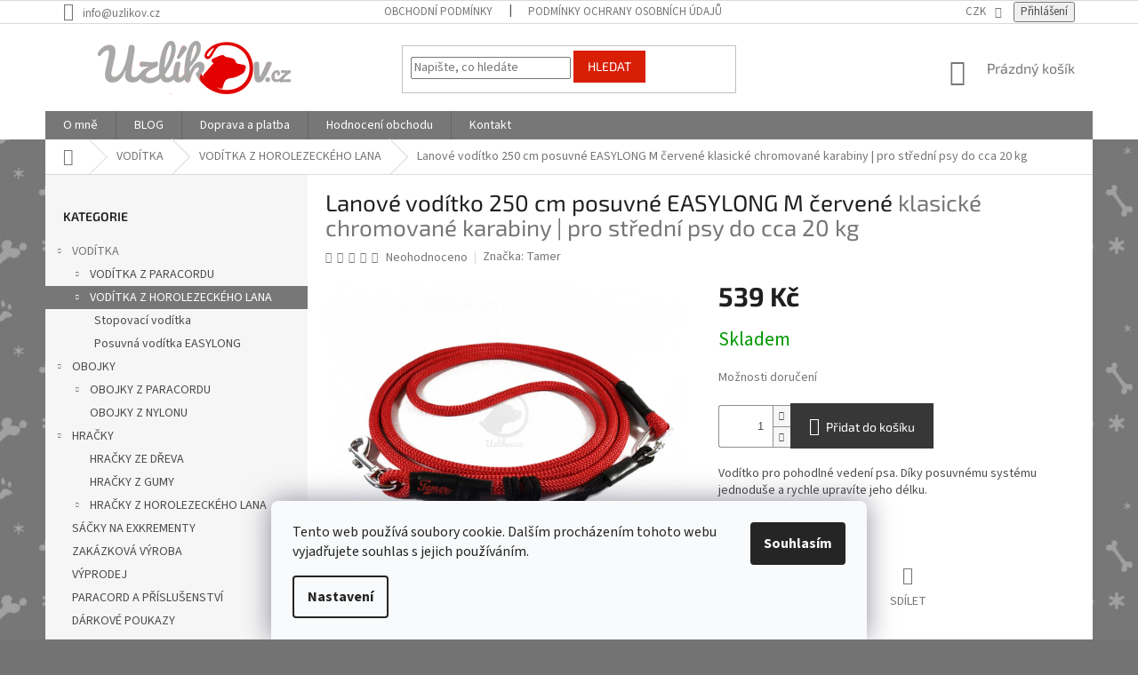

--- FILE ---
content_type: text/html; charset=utf-8
request_url: https://www.uzlikov.cz/lanove-voditko-250-cm-posuvne-easylong-m-cervene/
body_size: 26411
content:
        <!doctype html><html lang="cs" dir="ltr" class="header-background-light external-fonts-loaded"><head><meta charset="utf-8" /><meta name="viewport" content="width=device-width,initial-scale=1" /><title>Lanové vodítko 250 cm posuvné EASYLONG M červené  klasické chromované karabiny | pro střední psy do cca 20 kg - Uzlíkov.cz</title><link rel="preconnect" href="https://cdn.myshoptet.com" /><link rel="dns-prefetch" href="https://cdn.myshoptet.com" /><link rel="preload" href="https://cdn.myshoptet.com/prj/dist/master/cms/libs/jquery/jquery-1.11.3.min.js" as="script" /><link href="https://cdn.myshoptet.com/prj/dist/master/cms/templates/frontend_templates/shared/css/font-face/source-sans-3.css" rel="stylesheet"><link href="https://cdn.myshoptet.com/prj/dist/master/cms/templates/frontend_templates/shared/css/font-face/exo-2.css" rel="stylesheet"><link href="https://cdn.myshoptet.com/prj/dist/master/shop/dist/font-shoptet-11.css.62c94c7785ff2cea73b2.css" rel="stylesheet"><script>
dataLayer = [];
dataLayer.push({'shoptet' : {
    "pageId": 1115,
    "pageType": "productDetail",
    "currency": "CZK",
    "currencyInfo": {
        "decimalSeparator": ",",
        "exchangeRate": 1,
        "priceDecimalPlaces": 2,
        "symbol": "K\u010d",
        "symbolLeft": 0,
        "thousandSeparator": " "
    },
    "language": "cs",
    "projectId": 141580,
    "product": {
        "id": 4608,
        "guid": "7e80a4d6-c631-11eb-8049-ecf4bbd79d2f",
        "hasVariants": false,
        "codes": [
            {
                "code": 4608
            }
        ],
        "code": "4608",
        "name": "Lanov\u00e9 vod\u00edtko 250 cm posuvn\u00e9 EASYLONG M \u010derven\u00e9  klasick\u00e9 chromovan\u00e9 karabiny | pro st\u0159edn\u00ed psy do cca 20 kg",
        "appendix": "klasick\u00e9 chromovan\u00e9 karabiny | pro st\u0159edn\u00ed psy do cca 20 kg",
        "weight": 0,
        "manufacturer": "Tamer",
        "manufacturerGuid": "1EF53325B40067149A6CDA0BA3DED3EE",
        "currentCategory": "VOD\u00cdTKA | VOD\u00cdTKA Z HOROLEZECK\u00c9HO LANA",
        "currentCategoryGuid": "24227800-74ed-11ea-a065-0cc47a6c92bc",
        "defaultCategory": "VOD\u00cdTKA | VOD\u00cdTKA Z HOROLEZECK\u00c9HO LANA",
        "defaultCategoryGuid": "24227800-74ed-11ea-a065-0cc47a6c92bc",
        "currency": "CZK",
        "priceWithVat": 539
    },
    "stocks": [
        {
            "id": "ext",
            "title": "Sklad",
            "isDeliveryPoint": 0,
            "visibleOnEshop": 1
        }
    ],
    "cartInfo": {
        "id": null,
        "freeShipping": false,
        "freeShippingFrom": 0,
        "leftToFreeGift": {
            "formattedPrice": "0 K\u010d",
            "priceLeft": 0
        },
        "freeGift": false,
        "leftToFreeShipping": {
            "priceLeft": 0,
            "dependOnRegion": 0,
            "formattedPrice": "0 K\u010d"
        },
        "discountCoupon": [],
        "getNoBillingShippingPrice": {
            "withoutVat": 0,
            "vat": 0,
            "withVat": 0
        },
        "cartItems": [],
        "taxMode": "ORDINARY"
    },
    "cart": [],
    "customer": {
        "priceRatio": 1,
        "priceListId": 1,
        "groupId": null,
        "registered": false,
        "mainAccount": false
    }
}});
dataLayer.push({'cookie_consent' : {
    "marketing": "denied",
    "analytics": "denied"
}});
document.addEventListener('DOMContentLoaded', function() {
    shoptet.consent.onAccept(function(agreements) {
        if (agreements.length == 0) {
            return;
        }
        dataLayer.push({
            'cookie_consent' : {
                'marketing' : (agreements.includes(shoptet.config.cookiesConsentOptPersonalisation)
                    ? 'granted' : 'denied'),
                'analytics': (agreements.includes(shoptet.config.cookiesConsentOptAnalytics)
                    ? 'granted' : 'denied')
            },
            'event': 'cookie_consent'
        });
    });
});
</script>
<meta property="og:type" content="website"><meta property="og:site_name" content="uzlikov.cz"><meta property="og:url" content="https://www.uzlikov.cz/lanove-voditko-250-cm-posuvne-easylong-m-cervene/"><meta property="og:title" content="Lanové vodítko 250 cm posuvné EASYLONG M červené  klasické chromované karabiny | pro střední psy do cca 20 kg - Uzlíkov.cz"><meta name="author" content="Uzlíkov.cz"><meta name="web_author" content="Shoptet.cz"><meta name="dcterms.rightsHolder" content="www.uzlikov.cz"><meta name="robots" content="index,follow"><meta property="og:image" content="https://cdn.myshoptet.com/usr/www.uzlikov.cz/user/shop/big/4608-1_lanove-voditko-250-cm-posuvne-easylong-m-cervene.png?617cf435"><meta property="og:description" content="Držet v ruce vodítko při běhání se psem je nepohodlné. Pořiďte si vodítko Tamer - nastavíte si na něm ucho, které pak můžete utáhnout kolem pasu."><meta name="description" content="Držet v ruce vodítko při běhání se psem je nepohodlné. Pořiďte si vodítko Tamer - nastavíte si na něm ucho, které pak můžete utáhnout kolem pasu."><meta property="product:price:amount" content="539"><meta property="product:price:currency" content="CZK"><style>:root {--color-primary: #777777;--color-primary-h: 0;--color-primary-s: 0%;--color-primary-l: 47%;--color-primary-hover: #d81e05;--color-primary-hover-h: 7;--color-primary-hover-s: 95%;--color-primary-hover-l: 43%;--color-secondary: #373737;--color-secondary-h: 0;--color-secondary-s: 0%;--color-secondary-l: 22%;--color-secondary-hover: #b7b7b7;--color-secondary-hover-h: 0;--color-secondary-hover-s: 0%;--color-secondary-hover-l: 72%;--color-tertiary: #d81e05;--color-tertiary-h: 7;--color-tertiary-s: 95%;--color-tertiary-l: 43%;--color-tertiary-hover: #d81e05;--color-tertiary-hover-h: 7;--color-tertiary-hover-s: 95%;--color-tertiary-hover-l: 43%;--color-header-background: #ffffff;--template-font: "Source Sans 3";--template-headings-font: "Exo 2";--header-background-url: none;--cookies-notice-background: #F8FAFB;--cookies-notice-color: #252525;--cookies-notice-button-hover: #27263f;--cookies-notice-link-hover: #3b3a5f;--templates-update-management-preview-mode-content: "Náhled aktualizací šablony je aktivní pro váš prohlížeč."}</style>
    
    <link href="https://cdn.myshoptet.com/prj/dist/master/shop/dist/main-11.less.5a24dcbbdabfd189c152.css" rel="stylesheet" />
        
    <script>var shoptet = shoptet || {};</script>
    <script src="https://cdn.myshoptet.com/prj/dist/master/shop/dist/main-3g-header.js.05f199e7fd2450312de2.js"></script>
<!-- User include --><!-- api 422(76) html code header -->
<link rel="stylesheet" href="https://cdn.myshoptet.com/usr/api2.dklab.cz/user/documents/_doplnky/odpocet/141580/1336/141580_1336.css" type="text/css" /><style>
        :root {            
            --dklab-countdown-category-text-color: #FFFFFF;
            --dklab-countdown-detail-text-color: #FFFFFF;
            --dklab-countdown-background-lower-color: #666666;
            --dklab-countdown-background-upper-color: #D81E05;
            --dklab-countdown-background-lower-color-detail: #666666;
            --dklab-countdown-background-upper-color-detail: #D81E05;
            --dklab-countdown-carousel-text-color: #FFFFFF;            
            --dklab-countdown-radius: 0px;
            --dklab-countdown-carousel-background-color: #2D58FF;
        }
        </style>
<!-- api 426(80) html code header -->
<link rel="stylesheet" href="https://cdn.myshoptet.com/usr/api2.dklab.cz/user/documents/_doplnky/navstivene/141580/8/141580_8.css" type="text/css" /><style> :root { --dklab-lastvisited-background-color: #FFFFFF; } </style>
<!-- api 427(81) html code header -->
<link rel="stylesheet" href="https://cdn.myshoptet.com/usr/api2.dklab.cz/user/documents/_doplnky/instagram/141580/8/141580_8.css" type="text/css" /><style>
        :root {
            --dklab-instagram-header-color: #000000;  
            --dklab-instagram-header-background: #DDDDDD;  
            --dklab-instagram-font-weight: 400;
            --dklab-instagram-font-size: 180%;
            --dklab-instagram-logoUrl: url(https://cdn.myshoptet.com/usr/api2.dklab.cz/user/documents/_doplnky/instagram/img/logo-bila.png); 
            --dklab-instagram-logo-size-width: 40px;
            --dklab-instagram-logo-size-height: 40px;                        
            --dklab-instagram-hover-content: "\e901";                        
            --dklab-instagram-padding: 0px;                        
            --dklab-instagram-border-color: #888888;
            
        }
        </style>
<!-- api 491(143) html code header -->
<link rel="stylesheet" href="https://cdn.myshoptet.com/usr/api2.dklab.cz/user/documents/_doplnky/doprava/141580/12/141580_12.css" type="text/css" /><style>
        :root {
            --dklab-background-color: #000000;
            --dklab-foreground-color: #FFFFFF;
            --dklab-transport-background-color: #000000;
            --dklab-transport-foreground-color: #FFFFFF;
            --dklab-gift-background-color: #000000;
            --dklab-gift-foreground-color: #FFFFFF;
        }</style>
<!-- api 608(256) html code header -->
<link rel="stylesheet" href="https://cdn.myshoptet.com/usr/api2.dklab.cz/user/documents/_doplnky/bannery/141580/3044/141580_3044.css" type="text/css" /><style>
        :root {
            --dklab-bannery-b-hp-padding: 15px;
            --dklab-bannery-b-hp-box-padding: 0px;
            --dklab-bannery-b-hp-big-screen: 33.333%;
            --dklab-bannery-b-hp-medium-screen: 33.333%;
            --dklab-bannery-b-hp-small-screen: 33.333%;
            --dklab-bannery-b-hp-tablet-screen: 33.333%;
            --dklab-bannery-b-hp-mobile-screen: 100%;

            --dklab-bannery-i-hp-icon-color: #000000;
            --dklab-bannery-i-hp-color: #000000;
            --dklab-bannery-i-hp-background: #ffffff;            
            
            --dklab-bannery-i-d-icon-color: #000000;
            --dklab-bannery-i-d-color: #000000;
            --dklab-bannery-i-d-background: #ffffff;


            --dklab-bannery-i-hp-w-big-screen: 4;
            --dklab-bannery-i-hp-w-medium-screen: 4;
            --dklab-bannery-i-hp-w-small-screen: 4;
            --dklab-bannery-i-hp-w-tablet-screen: 4;
            --dklab-bannery-i-hp-w-mobile-screen: 2;
            
            --dklab-bannery-i-d-w-big-screen: 4;
            --dklab-bannery-i-d-w-medium-screen: 4;
            --dklab-bannery-i-d-w-small-screen: 4;
            --dklab-bannery-i-d-w-tablet-screen: 4;
            --dklab-bannery-i-d-w-mobile-screen: 2;

        }</style>
<!-- service 427(81) html code header -->
<link rel="stylesheet" href="https://cdn.myshoptet.com/usr/api2.dklab.cz/user/documents/_doplnky/instagram/font/instagramplus.css" type="text/css" />

<!-- service 605(253) html code header -->
<link rel="stylesheet" href="https://cdn.myshoptet.com/usr/shoptet.tomashlad.eu/user/documents/extras/notifications-v2/screen.min.css?v=26"/>

<!-- service 608(256) html code header -->
<link rel="stylesheet" href="https://cdn.myshoptet.com/usr/api.dklab.cz/user/documents/fontawesome/css/all.css?v=1.02" type="text/css" />
<!-- service 619(267) html code header -->
<link href="https://cdn.myshoptet.com/usr/fvstudio.myshoptet.com/user/documents/addons/cartupsell.min.css?24.11.1" rel="stylesheet">
<!-- service 654(301) html code header -->
<!-- Prefetch Pobo Page Builder CDN  -->
<link rel="dns-prefetch" href="https://image.pobo.cz">
<link href="https://cdnjs.cloudflare.com/ajax/libs/lightgallery/2.7.2/css/lightgallery.min.css" rel="stylesheet">
<link href="https://cdnjs.cloudflare.com/ajax/libs/lightgallery/2.7.2/css/lg-thumbnail.min.css" rel="stylesheet">


<!-- © Pobo Page Builder  -->
<script>
 	  window.addEventListener("DOMContentLoaded", function () {
		  var po = document.createElement("script");
		  po.type = "text/javascript";
		  po.async = true;
		  po.dataset.url = "https://www.pobo.cz";
			po.dataset.cdn = "https://image.pobo.space";
      po.dataset.tier = "standard";
      po.fetchpriority = "high";
      po.dataset.key = btoa(window.location.host);
		  po.id = "pobo-asset-url";
      po.platform = "shoptet";
      po.synergy = false;
		  po.src = "https://image.pobo.space/assets/editor.js?v=13";

		  var s = document.getElementsByTagName("script")[0];
		  s.parentNode.insertBefore(po, s);
	  });
</script>





<!-- project html code header -->
<style type="text/css">
/* souvisejici produkty pod popiskem */
#content .p-detail {
display: flex;
flex-direction: column;
}
#content .p-detail .products-related-header {
order: 30;
}
#content .p-detail .products-related.products-additional {
order: 31;
}
#content .p-detail .browse-p {
order: 32;
}
/* doplnek k nazvu ve vypisu produktu v kategorii */
.products-block.products .p .name {height: 90px}
span.category-appendix {
    display: block !important;
}
/* skryti uvitaciho textu na homepage */
.welcome h1{display: none;}

</style>
<!-- /User include --><link rel="shortcut icon" href="/favicon.ico" type="image/x-icon" /><link rel="canonical" href="https://www.uzlikov.cz/lanove-voditko-250-cm-posuvne-easylong-m-cervene/" /><style>/* custom background */@media (min-width: 992px) {body {background-color: #737373 ;background-position: left top;background-repeat: repeat !important;background-attachment: scroll;background-image: url('https://cdn.myshoptet.com/usr/www.uzlikov.cz/user/frontend_backgrounds/pozadi5.png');}}</style>    <!-- Global site tag (gtag.js) - Google Analytics -->
    <script async src="https://www.googletagmanager.com/gtag/js?id=G-P1JRQMCJPF"></script>
    <script>
        
        window.dataLayer = window.dataLayer || [];
        function gtag(){dataLayer.push(arguments);}
        

                    console.debug('default consent data');

            gtag('consent', 'default', {"ad_storage":"denied","analytics_storage":"denied","ad_user_data":"denied","ad_personalization":"denied","wait_for_update":500});
            dataLayer.push({
                'event': 'default_consent'
            });
        
        gtag('js', new Date());

        
                gtag('config', 'G-P1JRQMCJPF', {"groups":"GA4","send_page_view":false,"content_group":"productDetail","currency":"CZK","page_language":"cs"});
        
                gtag('config', 'AW-854230368');
        
        
        
        
        
                    gtag('event', 'page_view', {"send_to":"GA4","page_language":"cs","content_group":"productDetail","currency":"CZK"});
        
                gtag('set', 'currency', 'CZK');

        gtag('event', 'view_item', {
            "send_to": "UA",
            "items": [
                {
                    "id": "4608",
                    "name": "Lanov\u00e9 vod\u00edtko 250 cm posuvn\u00e9 EASYLONG M \u010derven\u00e9  klasick\u00e9 chromovan\u00e9 karabiny | pro st\u0159edn\u00ed psy do cca 20 kg",
                    "category": "VOD\u00cdTKA \/ VOD\u00cdTKA Z HOROLEZECK\u00c9HO LANA",
                                        "brand": "Tamer",
                                                            "price": 539
                }
            ]
        });
        
        
        
        
        
                    gtag('event', 'view_item', {"send_to":"GA4","page_language":"cs","content_group":"productDetail","value":539,"currency":"CZK","items":[{"item_id":"4608","item_name":"Lanov\u00e9 vod\u00edtko 250 cm posuvn\u00e9 EASYLONG M \u010derven\u00e9  klasick\u00e9 chromovan\u00e9 karabiny | pro st\u0159edn\u00ed psy do cca 20 kg","item_brand":"Tamer","item_category":"VOD\u00cdTKA","item_category2":"VOD\u00cdTKA Z HOROLEZECK\u00c9HO LANA","price":539,"quantity":1,"index":0}]});
        
        
        
        
        
        
        
        document.addEventListener('DOMContentLoaded', function() {
            if (typeof shoptet.tracking !== 'undefined') {
                for (var id in shoptet.tracking.bannersList) {
                    gtag('event', 'view_promotion', {
                        "send_to": "UA",
                        "promotions": [
                            {
                                "id": shoptet.tracking.bannersList[id].id,
                                "name": shoptet.tracking.bannersList[id].name,
                                "position": shoptet.tracking.bannersList[id].position
                            }
                        ]
                    });
                }
            }

            shoptet.consent.onAccept(function(agreements) {
                if (agreements.length !== 0) {
                    console.debug('gtag consent accept');
                    var gtagConsentPayload =  {
                        'ad_storage': agreements.includes(shoptet.config.cookiesConsentOptPersonalisation)
                            ? 'granted' : 'denied',
                        'analytics_storage': agreements.includes(shoptet.config.cookiesConsentOptAnalytics)
                            ? 'granted' : 'denied',
                                                                                                'ad_user_data': agreements.includes(shoptet.config.cookiesConsentOptPersonalisation)
                            ? 'granted' : 'denied',
                        'ad_personalization': agreements.includes(shoptet.config.cookiesConsentOptPersonalisation)
                            ? 'granted' : 'denied',
                        };
                    console.debug('update consent data', gtagConsentPayload);
                    gtag('consent', 'update', gtagConsentPayload);
                    dataLayer.push(
                        { 'event': 'update_consent' }
                    );
                }
            });
        });
    </script>
</head><body class="desktop id-1115 in-voditka-lano template-11 type-product type-detail multiple-columns-body columns-1 ums_forms_redesign--off ums_a11y_category_page--on ums_discussion_rating_forms--off ums_flags_display_unification--on ums_a11y_login--on mobile-header-version-0"><noscript>
    <style>
        #header {
            padding-top: 0;
            position: relative !important;
            top: 0;
        }
        .header-navigation {
            position: relative !important;
        }
        .overall-wrapper {
            margin: 0 !important;
        }
        body:not(.ready) {
            visibility: visible !important;
        }
    </style>
    <div class="no-javascript">
        <div class="no-javascript__title">Musíte změnit nastavení vašeho prohlížeče</div>
        <div class="no-javascript__text">Podívejte se na: <a href="https://www.google.com/support/bin/answer.py?answer=23852">Jak povolit JavaScript ve vašem prohlížeči</a>.</div>
        <div class="no-javascript__text">Pokud používáte software na blokování reklam, může být nutné povolit JavaScript z této stránky.</div>
        <div class="no-javascript__text">Děkujeme.</div>
    </div>
</noscript>

        <div id="fb-root"></div>
        <script>
            window.fbAsyncInit = function() {
                FB.init({
//                    appId            : 'your-app-id',
                    autoLogAppEvents : true,
                    xfbml            : true,
                    version          : 'v19.0'
                });
            };
        </script>
        <script async defer crossorigin="anonymous" src="https://connect.facebook.net/cs_CZ/sdk.js"></script>    <div class="siteCookies siteCookies--bottom siteCookies--light js-siteCookies" role="dialog" data-testid="cookiesPopup" data-nosnippet>
        <div class="siteCookies__form">
            <div class="siteCookies__content">
                <div class="siteCookies__text">
                    Tento web používá soubory cookie. Dalším procházením tohoto webu vyjadřujete souhlas s jejich používáním.
                </div>
                <p class="siteCookies__links">
                    <button class="siteCookies__link js-cookies-settings" aria-label="Nastavení cookies" data-testid="cookiesSettings">Nastavení</button>
                </p>
            </div>
            <div class="siteCookies__buttonWrap">
                                <button class="siteCookies__button js-cookiesConsentSubmit" value="all" aria-label="Přijmout cookies" data-testid="buttonCookiesAccept">Souhlasím</button>
            </div>
        </div>
        <script>
            document.addEventListener("DOMContentLoaded", () => {
                const siteCookies = document.querySelector('.js-siteCookies');
                document.addEventListener("scroll", shoptet.common.throttle(() => {
                    const st = document.documentElement.scrollTop;
                    if (st > 1) {
                        siteCookies.classList.add('siteCookies--scrolled');
                    } else {
                        siteCookies.classList.remove('siteCookies--scrolled');
                    }
                }, 100));
            });
        </script>
    </div>
<a href="#content" class="skip-link sr-only">Přejít na obsah</a><div class="overall-wrapper"><div class="user-action"><div class="container">
    <div class="user-action-in">
                    <div id="login" class="user-action-login popup-widget login-widget" role="dialog" aria-labelledby="loginHeading">
        <div class="popup-widget-inner">
                            <h2 id="loginHeading">Přihlášení k vašemu účtu</h2><div id="customerLogin"><form action="/action/Customer/Login/" method="post" id="formLoginIncluded" class="csrf-enabled formLogin" data-testid="formLogin"><input type="hidden" name="referer" value="" /><div class="form-group"><div class="input-wrapper email js-validated-element-wrapper no-label"><input type="email" name="email" class="form-control" autofocus placeholder="E-mailová adresa (např. jan@novak.cz)" data-testid="inputEmail" autocomplete="email" required /></div></div><div class="form-group"><div class="input-wrapper password js-validated-element-wrapper no-label"><input type="password" name="password" class="form-control" placeholder="Heslo" data-testid="inputPassword" autocomplete="current-password" required /><span class="no-display">Nemůžete vyplnit toto pole</span><input type="text" name="surname" value="" class="no-display" /></div></div><div class="form-group"><div class="login-wrapper"><button type="submit" class="btn btn-secondary btn-text btn-login" data-testid="buttonSubmit">Přihlásit se</button><div class="password-helper"><a href="/registrace/" data-testid="signup" rel="nofollow">Nová registrace</a><a href="/klient/zapomenute-heslo/" rel="nofollow">Zapomenuté heslo</a></div></div></div></form>
</div>                    </div>
    </div>

                            <div id="cart-widget" class="user-action-cart popup-widget cart-widget loader-wrapper" data-testid="popupCartWidget" role="dialog" aria-hidden="true">
    <div class="popup-widget-inner cart-widget-inner place-cart-here">
        <div class="loader-overlay">
            <div class="loader"></div>
        </div>
    </div>

    <div class="cart-widget-button">
        <a href="/kosik/" class="btn btn-conversion" id="continue-order-button" rel="nofollow" data-testid="buttonNextStep">Pokračovat do košíku</a>
    </div>
</div>
            </div>
</div>
</div><div class="top-navigation-bar" data-testid="topNavigationBar">

    <div class="container">

        <div class="top-navigation-contacts">
            <strong>Zákaznická podpora:</strong><a href="mailto:info@uzlikov.cz" class="project-email" data-testid="contactboxEmail"><span>info@uzlikov.cz</span></a>        </div>

                            <div class="top-navigation-menu">
                <div class="top-navigation-menu-trigger"></div>
                <ul class="top-navigation-bar-menu">
                                            <li class="top-navigation-menu-item-39">
                            <a href="/obchodni-podminky/">Obchodní podmínky</a>
                        </li>
                                            <li class="top-navigation-menu-item-855">
                            <a href="/podminky-ochrany-osobnich-udaju/">Podmínky ochrany osobních údajů</a>
                        </li>
                                    </ul>
                <ul class="top-navigation-bar-menu-helper"></ul>
            </div>
        
        <div class="top-navigation-tools top-navigation-tools--language">
            <div class="responsive-tools">
                <a href="#" class="toggle-window" data-target="search" aria-label="Hledat" data-testid="linkSearchIcon"></a>
                                                            <a href="#" class="toggle-window" data-target="login"></a>
                                                    <a href="#" class="toggle-window" data-target="navigation" aria-label="Menu" data-testid="hamburgerMenu"></a>
            </div>
                <div class="dropdown">
        <span>Ceny v:</span>
        <button id="topNavigationDropdown" type="button" data-toggle="dropdown" aria-haspopup="true" aria-expanded="false">
            CZK
            <span class="caret"></span>
        </button>
        <ul class="dropdown-menu" aria-labelledby="topNavigationDropdown"><li><a href="/action/Currency/changeCurrency/?currencyCode=CZK" rel="nofollow">CZK</a></li><li><a href="/action/Currency/changeCurrency/?currencyCode=EUR" rel="nofollow">EUR</a></li></ul>
    </div>
            <button class="top-nav-button top-nav-button-login toggle-window" type="button" data-target="login" aria-haspopup="dialog" aria-controls="login" aria-expanded="false" data-testid="signin"><span>Přihlášení</span></button>        </div>

    </div>

</div>
<header id="header"><div class="container navigation-wrapper">
    <div class="header-top">
        <div class="site-name-wrapper">
            <div class="site-name"><a href="/" data-testid="linkWebsiteLogo"><img src="https://cdn.myshoptet.com/usr/www.uzlikov.cz/user/logos/logo_barva2020naweb-3.png" alt="Uzlíkov.cz" fetchpriority="low" /></a></div>        </div>
        <div class="search" itemscope itemtype="https://schema.org/WebSite">
            <meta itemprop="headline" content="VODÍTKA Z HOROLEZECKÉHO LANA"/><meta itemprop="url" content="https://www.uzlikov.cz"/><meta itemprop="text" content="Držet v ruce vodítko při běhání se psem je nepohodlné. Pořiďte si vodítko Tamer - nastavíte si na něm ucho, které pak můžete utáhnout kolem pasu."/>            <form action="/action/ProductSearch/prepareString/" method="post"
    id="formSearchForm" class="search-form compact-form js-search-main"
    itemprop="potentialAction" itemscope itemtype="https://schema.org/SearchAction" data-testid="searchForm">
    <fieldset>
        <meta itemprop="target"
            content="https://www.uzlikov.cz/vyhledavani/?string={string}"/>
        <input type="hidden" name="language" value="cs"/>
        
            
<input
    type="search"
    name="string"
        class="query-input form-control search-input js-search-input"
    placeholder="Napište, co hledáte"
    autocomplete="off"
    required
    itemprop="query-input"
    aria-label="Vyhledávání"
    data-testid="searchInput"
>
            <button type="submit" class="btn btn-default" data-testid="searchBtn">Hledat</button>
        
    </fieldset>
</form>
        </div>
        <div class="navigation-buttons">
                
    <a href="/kosik/" class="btn btn-icon toggle-window cart-count" data-target="cart" data-hover="true" data-redirect="true" data-testid="headerCart" rel="nofollow" aria-haspopup="dialog" aria-expanded="false" aria-controls="cart-widget">
        
                <span class="sr-only">Nákupní košík</span>
        
            <span class="cart-price visible-lg-inline-block" data-testid="headerCartPrice">
                                    Prázdný košík                            </span>
        
    
            </a>
        </div>
    </div>
    <nav id="navigation" aria-label="Hlavní menu" data-collapsible="true"><div class="navigation-in menu"><ul class="menu-level-1" role="menubar" data-testid="headerMenuItems"><li class="menu-item-938" role="none"><a href="/o-mne/" data-testid="headerMenuItem" role="menuitem" aria-expanded="false"><b>O mně</b></a></li>
<li class="menu-item-1085" role="none"><a href="/blog/" data-testid="headerMenuItem" role="menuitem" aria-expanded="false"><b>BLOG</b></a></li>
<li class="menu-item-27" role="none"><a href="/doprava-a-platba/" data-testid="headerMenuItem" role="menuitem" aria-expanded="false"><b>Doprava a platba</b></a></li>
<li class="menu-item--51" role="none"><a href="/hodnoceni-obchodu/" data-testid="headerMenuItem" role="menuitem" aria-expanded="false"><b>Hodnocení obchodu</b></a></li>
<li class="menu-item-29" role="none"><a href="/kontakty/" data-testid="headerMenuItem" role="menuitem" aria-expanded="false"><b>Kontakt</b></a></li>
<li class="appended-category menu-item-1230 ext" role="none"><a href="/voditka/"><b>VODÍTKA</b><span class="submenu-arrow" role="menuitem"></span></a><ul class="menu-level-2 menu-level-2-appended" role="menu"><li class="menu-item-1112" role="none"><a href="/voditka-paracord/" data-testid="headerMenuItem" role="menuitem"><span>VODÍTKA Z PARACORDU</span></a></li><li class="menu-item-1115" role="none"><a href="/voditka-lano/" data-testid="headerMenuItem" role="menuitem"><span>VODÍTKA Z HOROLEZECKÉHO LANA</span></a></li></ul></li><li class="appended-category menu-item-1233 ext" role="none"><a href="/obojky/"><b>OBOJKY</b><span class="submenu-arrow" role="menuitem"></span></a><ul class="menu-level-2 menu-level-2-appended" role="menu"><li class="menu-item-723" role="none"><a href="/obojky-paracord/" data-testid="headerMenuItem" role="menuitem"><span>OBOJKY Z PARACORDU</span></a></li><li class="menu-item-1226" role="none"><a href="/obojky-nylon/" data-testid="headerMenuItem" role="menuitem"><span>OBOJKY Z NYLONU</span></a></li></ul></li><li class="appended-category menu-item-696 ext" role="none"><a href="/hracky/"><b>HRAČKY</b><span class="submenu-arrow" role="menuitem"></span></a><ul class="menu-level-2 menu-level-2-appended" role="menu"><li class="menu-item-1420" role="none"><a href="/hracky-ze-dreva/" data-testid="headerMenuItem" role="menuitem"><span>HRAČKY ZE DŘEVA</span></a></li><li class="menu-item-702" role="none"><a href="/gumove-hracky/" data-testid="headerMenuItem" role="menuitem"><span>HRAČKY Z GUMY</span></a></li><li class="menu-item-1202" role="none"><a href="/lanove-hracky/" data-testid="headerMenuItem" role="menuitem"><span>HRAČKY Z HOROLEZECKÉHO LANA</span></a></li></ul></li><li class="appended-category menu-item-1133" role="none"><a href="/sacky-na-exkrementy/"><b>SÁČKY NA EXKREMENTY</b></a></li><li class="appended-category menu-item-1097" role="none"><a href="/zakazkova-vyroba/"><b>ZAKÁZKOVÁ VÝROBA</b></a></li><li class="appended-category menu-item-917" role="none"><a href="/vyprodej/"><b>VÝPRODEJ</b></a></li><li class="appended-category menu-item-789" role="none"><a href="/paracord-a-prislusenstvi/"><b>PARACORD A PŘÍSLUŠENSTVÍ</b></a></li><li class="appended-category menu-item-1196" role="none"><a href="/darkove-poukazy/"><b>DÁRKOVÉ POUKAZY</b></a></li><li class="appended-category menu-item-1396 ext" role="none"><a href="/samolepky-na-auto/"><b>SAMOLEPKY NA AUTO</b><span class="submenu-arrow" role="menuitem"></span></a><ul class="menu-level-2 menu-level-2-appended" role="menu"><li class="menu-item-1399" role="none"><a href="/samolepky-stafordsirsky-bulterier/" data-testid="headerMenuItem" role="menuitem"><span>SAMOLEPKY STAFORDŠÍRSKÝ BULTERIÉR</span></a></li></ul></li></ul></div><span class="navigation-close"></span></nav><div class="menu-helper" data-testid="hamburgerMenu"><span>Více</span></div>
</div></header><!-- / header -->


                    <div class="container breadcrumbs-wrapper">
            <div class="breadcrumbs navigation-home-icon-wrapper" itemscope itemtype="https://schema.org/BreadcrumbList">
                                                                            <span id="navigation-first" data-basetitle="Uzlíkov.cz" itemprop="itemListElement" itemscope itemtype="https://schema.org/ListItem">
                <a href="/" itemprop="item" class="navigation-home-icon"><span class="sr-only" itemprop="name">Domů</span></a>
                <span class="navigation-bullet">/</span>
                <meta itemprop="position" content="1" />
            </span>
                                <span id="navigation-1" itemprop="itemListElement" itemscope itemtype="https://schema.org/ListItem">
                <a href="/voditka/" itemprop="item" data-testid="breadcrumbsSecondLevel"><span itemprop="name">VODÍTKA</span></a>
                <span class="navigation-bullet">/</span>
                <meta itemprop="position" content="2" />
            </span>
                                <span id="navigation-2" itemprop="itemListElement" itemscope itemtype="https://schema.org/ListItem">
                <a href="/voditka-lano/" itemprop="item" data-testid="breadcrumbsSecondLevel"><span itemprop="name">VODÍTKA Z HOROLEZECKÉHO LANA</span></a>
                <span class="navigation-bullet">/</span>
                <meta itemprop="position" content="3" />
            </span>
                                            <span id="navigation-3" itemprop="itemListElement" itemscope itemtype="https://schema.org/ListItem" data-testid="breadcrumbsLastLevel">
                <meta itemprop="item" content="https://www.uzlikov.cz/lanove-voditko-250-cm-posuvne-easylong-m-cervene/" />
                <meta itemprop="position" content="4" />
                <span itemprop="name" data-title="Lanové vodítko 250 cm posuvné EASYLONG M červené  klasické chromované karabiny | pro střední psy do cca 20 kg">Lanové vodítko 250 cm posuvné EASYLONG M červené <span class="appendix">klasické chromované karabiny | pro střední psy do cca 20 kg</span></span>
            </span>
            </div>
        </div>
    
<div id="content-wrapper" class="container content-wrapper">
    
    <div class="content-wrapper-in">
                                                <aside class="sidebar sidebar-left"  data-testid="sidebarMenu">
                                                                                                <div class="sidebar-inner">
                                                                                                        <div class="box box-bg-variant box-categories">    <div class="skip-link__wrapper">
        <span id="categories-start" class="skip-link__target js-skip-link__target sr-only" tabindex="-1">&nbsp;</span>
        <a href="#categories-end" class="skip-link skip-link--start sr-only js-skip-link--start">Přeskočit kategorie</a>
    </div>

<h4>Kategorie</h4>


<div id="categories"><div class="categories cat-01 expandable active expanded" id="cat-1230"><div class="topic child-active"><a href="/voditka/">VODÍTKA<span class="cat-trigger">&nbsp;</span></a></div>

                    <ul class=" active expanded">
                                        <li class="
                                 expandable                                 external">
                <a href="/voditka-paracord/">
                    VODÍTKA Z PARACORDU
                    <span class="cat-trigger">&nbsp;</span>                </a>
                                                            

    
                                                </li>
                                <li class="
                active                  expandable                 expanded                ">
                <a href="/voditka-lano/">
                    VODÍTKA Z HOROLEZECKÉHO LANA
                    <span class="cat-trigger">&nbsp;</span>                </a>
                                                            

                    <ul class=" active expanded">
                                        <li >
                <a href="/stopovaci-voditka/">
                    Stopovací vodítka
                                    </a>
                                                                </li>
                                <li >
                <a href="/posuvna-voditka-easylong/">
                    Posuvná vodítka EASYLONG
                                    </a>
                                                                </li>
                </ul>
    
                                                </li>
                </ul>
    </div><div class="categories cat-02 expandable expanded" id="cat-1233"><div class="topic"><a href="/obojky/">OBOJKY<span class="cat-trigger">&nbsp;</span></a></div>

                    <ul class=" expanded">
                                        <li class="
                                 expandable                                 external">
                <a href="/obojky-paracord/">
                    OBOJKY Z PARACORDU
                    <span class="cat-trigger">&nbsp;</span>                </a>
                                                            

    
                                                </li>
                                <li >
                <a href="/obojky-nylon/">
                    OBOJKY Z NYLONU
                                    </a>
                                                                </li>
                </ul>
    </div><div class="categories cat-01 expandable expanded" id="cat-696"><div class="topic"><a href="/hracky/">HRAČKY<span class="cat-trigger">&nbsp;</span></a></div>

                    <ul class=" expanded">
                                        <li >
                <a href="/hracky-ze-dreva/">
                    HRAČKY ZE DŘEVA
                                    </a>
                                                                </li>
                                <li >
                <a href="/gumove-hracky/">
                    HRAČKY Z GUMY
                                    </a>
                                                                </li>
                                <li class="
                                 expandable                                 external">
                <a href="/lanove-hracky/">
                    HRAČKY Z HOROLEZECKÉHO LANA
                    <span class="cat-trigger">&nbsp;</span>                </a>
                                                            

    
                                                </li>
                </ul>
    </div><div class="categories cat-02 external" id="cat-1133"><div class="topic"><a href="/sacky-na-exkrementy/">SÁČKY NA EXKREMENTY<span class="cat-trigger">&nbsp;</span></a></div></div><div class="categories cat-01 external" id="cat-1097"><div class="topic"><a href="/zakazkova-vyroba/">ZAKÁZKOVÁ VÝROBA<span class="cat-trigger">&nbsp;</span></a></div></div><div class="categories cat-02 external" id="cat-917"><div class="topic"><a href="/vyprodej/">VÝPRODEJ<span class="cat-trigger">&nbsp;</span></a></div></div><div class="categories cat-01 expanded" id="cat-789"><div class="topic"><a href="/paracord-a-prislusenstvi/">PARACORD A PŘÍSLUŠENSTVÍ<span class="cat-trigger">&nbsp;</span></a></div></div><div class="categories cat-02 expanded" id="cat-1196"><div class="topic"><a href="/darkove-poukazy/">DÁRKOVÉ POUKAZY<span class="cat-trigger">&nbsp;</span></a></div></div><div class="categories cat-01 expandable expanded" id="cat-1396"><div class="topic"><a href="/samolepky-na-auto/">SAMOLEPKY NA AUTO<span class="cat-trigger">&nbsp;</span></a></div>

                    <ul class=" expanded">
                                        <li >
                <a href="/samolepky-stafordsirsky-bulterier/">
                    SAMOLEPKY STAFORDŠÍRSKÝ BULTERIÉR
                                    </a>
                                                                </li>
                </ul>
    </div>        </div>

    <div class="skip-link__wrapper">
        <a href="#categories-start" class="skip-link skip-link--end sr-only js-skip-link--end" tabindex="-1" hidden>Přeskočit kategorie</a>
        <span id="categories-end" class="skip-link__target js-skip-link__target sr-only" tabindex="-1">&nbsp;</span>
    </div>
</div>
                                                                                                                                                                            <div class="box box-bg-default box-sm box-login">    <h4><span>Přihlášení</span></h4>
            <form action="/action/Customer/Login/" method="post" id="formLogin" class="csrf-enabled formLogin" data-testid="formLogin"><input type="hidden" name="referer" value="" /><div class="form-group"><div class="input-wrapper email js-validated-element-wrapper no-label"><input type="email" name="email" class="form-control" placeholder="E-mailová adresa (např. jan@novak.cz)" data-testid="inputEmail" autocomplete="email" required /></div></div><div class="form-group"><div class="input-wrapper password js-validated-element-wrapper no-label"><input type="password" name="password" class="form-control" placeholder="Heslo" data-testid="inputPassword" autocomplete="current-password" required /><span class="no-display">Nemůžete vyplnit toto pole</span><input type="text" name="surname" value="" class="no-display" /></div></div><div class="form-group"><div class="login-wrapper"><button type="submit" class="btn btn-secondary btn-text btn-login" data-testid="buttonSubmit">Přihlásit se</button><div class="password-helper"><a href="/registrace/" data-testid="signup" rel="nofollow">Nová registrace</a><a href="/klient/zapomenute-heslo/" rel="nofollow">Zapomenuté heslo</a></div></div></div></form>
    </div>
                                                                                                            <div class="box box-bg-variant box-sm box-contact"><h4><span>Kontakt</span></h4>


    <div class="contact-box no-image" data-testid="contactbox">
                            <strong data-testid="contactboxName">Adam Nevrkla</strong>
        
        <ul>
                            <li>
                    <span class="mail" data-testid="contactboxEmail">
                                                    <a href="mailto:info&#64;uzlikov.cz">info<!---->&#64;<!---->uzlikov.cz</a>
                                            </span>
                </li>
            
            
                            <li>
                    <span class="cellphone">
                                                                                <a href="tel:+420608310243" aria-label="Zavolat na +420608310243" data-testid="contactboxCellphone">
                                +420608310243
                            </a>
                                            </span>
                </li>
            
            

                                    <li>
                        <span class="facebook">
                            <a href="https://www.facebook.com/uzlikov" title="Facebook" target="_blank" data-testid="contactboxFacebook">
                                                                Facebook Uzlíkov.cz
                                                            </a>
                        </span>
                    </li>
                
                
                                    <li>
                        <span class="instagram">
                            <a href="https://www.instagram.com/uzlikovcz/" title="Instagram" target="_blank" data-testid="contactboxInstagram">uzlikovcz</a>
                        </span>
                    </li>
                
                
                
                
                
            

        </ul>

    </div>


<script type="application/ld+json">
    {
        "@context" : "https://schema.org",
        "@type" : "Organization",
        "name" : "Uzlíkov.cz",
        "url" : "https://www.uzlikov.cz",
                "employee" : "Adam Nevrkla",
                    "email" : "info@uzlikov.cz",
                            "telephone" : "+420608310243",
                                
                                                                                            "sameAs" : ["https://www.facebook.com/uzlikov\", \"\", \"https://www.instagram.com/uzlikovcz/"]
            }
</script>
</div>
                                                                                                            <div class="box box-bg-default box-sm box-productRating">    <h4>
        <span>
                            Poslední hodnocení produktů                    </span>
    </h4>

    <div class="rate-wrapper">
            
    <div class="votes-wrap simple-vote">

            <div class="vote-wrap" data-testid="gridRating">
                            <a href="/voditko-paracord-220-cm-prepinaci-harvey-neon-color-modre/">
                                    <div class="vote-header">
                <span class="vote-pic">
                                                                        <img src="data:image/svg+xml,%3Csvg%20width%3D%2260%22%20height%3D%2260%22%20xmlns%3D%22http%3A%2F%2Fwww.w3.org%2F2000%2Fsvg%22%3E%3C%2Fsvg%3E" alt="Vodítko paracord 220 cm přepínací HARVEY NEON COLOR modré  pro psy do cca 100 kg | duralové šroubovací oranžové karabiny" width="60" height="60"  data-src="https://cdn.myshoptet.com/usr/www.uzlikov.cz/user/shop/related/5031_voditko220harveyneoncolor-modre2022.jpg?61f6c5f5" fetchpriority="low" />
                                                            </span>
                <span class="vote-summary">
                                                                <span class="vote-product-name vote-product-name--nowrap">
                              Vodítko paracord 220 cm přepínací HARVEY NEON COLOR modré <span class="product-appendix"> pro psy do cca 100 kg | duralové šroubovací oranžové karabiny</span>                        </span>
                                        <span class="vote-rating">
                        <span class="stars" data-testid="gridStars">
                                                                                                <span class="star star-on"></span>
                                                                                                                                <span class="star star-on"></span>
                                                                                                                                <span class="star star-on"></span>
                                                                                                                                <span class="star star-on"></span>
                                                                                                                                <span class="star star-on"></span>
                                                                                    </span>
                        <span class="vote-delimeter">|</span>
                                                                                <span class="vote-name vote-name--nowrap" data-testid="textRatingAuthor">
                            <span>Kristýna Hončíková</span>
                        </span>
                    
                                                </span>
                </span>
            </div>

            <div class="vote-content" data-testid="textRating">
                                                                                                    Perfektní. Měkké, poddajné, dobrý průměr, takže neřeže v dlani. Díky bezpečnostním karabinám nehrozí nechtěné odepnutí vodítka.
                            </div>
            </a>
                    </div>
    </div>

    </div>
</div>
                                                                                                            <div class="box box-bg-variant box-sm box-facebook">            <div id="facebookWidget">
            <h4><span>Facebook</span></h4>
            
        </div>
    </div>
                                                                    </div>
                                                            </aside>
                            <main id="content" class="content narrow">
                            
<div class="p-detail" itemscope itemtype="https://schema.org/Product">

    
    <meta itemprop="name" content="Lanové vodítko 250 cm posuvné EASYLONG M červené  klasické chromované karabiny | pro střední psy do cca 20 kg" />
    <meta itemprop="category" content="Úvodní stránka &gt; VODÍTKA &gt; VODÍTKA Z HOROLEZECKÉHO LANA &gt; Lanové vodítko 250 cm posuvné EASYLONG M červené" />
    <meta itemprop="url" content="https://www.uzlikov.cz/lanove-voditko-250-cm-posuvne-easylong-m-cervene/" />
    <meta itemprop="image" content="https://cdn.myshoptet.com/usr/www.uzlikov.cz/user/shop/big/4608-1_lanove-voditko-250-cm-posuvne-easylong-m-cervene.png?617cf435" />
            <meta itemprop="description" content="Vodítko pro pohodlné vedení psa. Díky posuvnému systému jednoduše a rychle upravíte jeho délku." />
                <span class="js-hidden" itemprop="manufacturer" itemscope itemtype="https://schema.org/Organization">
            <meta itemprop="name" content="Tamer" />
        </span>
        <span class="js-hidden" itemprop="brand" itemscope itemtype="https://schema.org/Brand">
            <meta itemprop="name" content="Tamer" />
        </span>
                                        
        <div class="p-detail-inner">

        <div class="p-detail-inner-header">
            <h1>
                  Lanové vodítko 250 cm posuvné EASYLONG M červené <span class="product-appendix"> klasické chromované karabiny | pro střední psy do cca 20 kg</span>            </h1>

                    </div>

        <form action="/action/Cart/addCartItem/" method="post" id="product-detail-form" class="pr-action csrf-enabled" data-testid="formProduct">

            <meta itemprop="productID" content="4608" /><meta itemprop="identifier" content="7e80a4d6-c631-11eb-8049-ecf4bbd79d2f" /><meta itemprop="sku" content="4608" /><span itemprop="offers" itemscope itemtype="https://schema.org/Offer"><link itemprop="availability" href="https://schema.org/InStock" /><meta itemprop="url" content="https://www.uzlikov.cz/lanove-voditko-250-cm-posuvne-easylong-m-cervene/" /><meta itemprop="price" content="539.00" /><meta itemprop="priceCurrency" content="CZK" /><link itemprop="itemCondition" href="https://schema.org/NewCondition" /></span><input type="hidden" name="productId" value="4608" /><input type="hidden" name="priceId" value="75573" /><input type="hidden" name="language" value="cs" />

            <div class="row product-top">

                <div class="col-xs-12">

                    <div class="p-detail-info">
                        
                                    <div class="stars-wrapper">
            
<span class="stars star-list">
                                                <a class="star star-off show-tooltip show-ratings" title="    Hodnocení:
            Neohodnoceno    "
                   href="#ratingTab" data-toggle="tab" data-external="1" data-force-scroll="1"></a>
                    
                                                <a class="star star-off show-tooltip show-ratings" title="    Hodnocení:
            Neohodnoceno    "
                   href="#ratingTab" data-toggle="tab" data-external="1" data-force-scroll="1"></a>
                    
                                                <a class="star star-off show-tooltip show-ratings" title="    Hodnocení:
            Neohodnoceno    "
                   href="#ratingTab" data-toggle="tab" data-external="1" data-force-scroll="1"></a>
                    
                                                <a class="star star-off show-tooltip show-ratings" title="    Hodnocení:
            Neohodnoceno    "
                   href="#ratingTab" data-toggle="tab" data-external="1" data-force-scroll="1"></a>
                    
                                                <a class="star star-off show-tooltip show-ratings" title="    Hodnocení:
            Neohodnoceno    "
                   href="#ratingTab" data-toggle="tab" data-external="1" data-force-scroll="1"></a>
                    
    </span>
            <a class="stars-label" href="#ratingTab" data-toggle="tab" data-external="1" data-force-scroll="1">
                                Neohodnoceno                    </a>
        </div>
    
                                                    <div><a href="/tamer/" data-testid="productCardBrandName">Značka: <span>Tamer</span></a></div>
                        
                    </div>

                </div>

                <div class="col-xs-12 col-lg-6 p-image-wrapper">

                    
                    <div class="p-image" style="" data-testid="mainImage">

                        

    


                        

<a href="https://cdn.myshoptet.com/usr/www.uzlikov.cz/user/shop/big/4608-1_lanove-voditko-250-cm-posuvne-easylong-m-cervene.png?617cf435" class="p-main-image cloud-zoom cbox" data-href="https://cdn.myshoptet.com/usr/www.uzlikov.cz/user/shop/orig/4608-1_lanove-voditko-250-cm-posuvne-easylong-m-cervene.png?617cf435"><img src="https://cdn.myshoptet.com/usr/www.uzlikov.cz/user/shop/big/4608-1_lanove-voditko-250-cm-posuvne-easylong-m-cervene.png?617cf435" alt="Lanové vodítko 250 cm posuvné EASYLONG M červené  klasické chromované karabiny | pro střední psy do cca 20 kg" width="1024" height="768"  fetchpriority="high" />
</a>                    </div>

                    
                </div>

                <div class="col-xs-12 col-lg-6 p-info-wrapper">

                    
                    
                        <div class="p-final-price-wrapper">

                                                                                    <strong class="price-final" data-testid="productCardPrice">
            <span class="price-final-holder">
                539 Kč
    

        </span>
    </strong>
                                                            <span class="price-measure">
                    
                        </span>
                            

                        </div>

                    
                    
                                                                                    <div class="availability-value" title="Dostupnost">
                                    

    
    <span class="availability-label" style="color: #009901" data-testid="labelAvailability">
                    Skladem            </span>
    
                                </div>
                                                    
                        <table class="detail-parameters">
                            <tbody>
                            
                            
                            
                                                            <tr>
                                    <th colspan="2">
                                        <a href="/lanove-voditko-250-cm-posuvne-easylong-m-cervene:moznosti-dopravy/" class="shipping-options">Možnosti doručení</a>
                                    </th>
                                </tr>
                                                                                    </tbody>
                        </table>

                                                                            
                            <div class="add-to-cart" data-testid="divAddToCart">
                
<span class="quantity">
    <span
        class="increase-tooltip js-increase-tooltip"
        data-trigger="manual"
        data-container="body"
        data-original-title="Není možné zakoupit více než 9999 ks."
        aria-hidden="true"
        role="tooltip"
        data-testid="tooltip">
    </span>

    <span
        class="decrease-tooltip js-decrease-tooltip"
        data-trigger="manual"
        data-container="body"
        data-original-title="Minimální množství, které lze zakoupit, je 1 ks."
        aria-hidden="true"
        role="tooltip"
        data-testid="tooltip">
    </span>
    <label>
        <input
            type="number"
            name="amount"
            value="1"
            class="amount"
            autocomplete="off"
            data-decimals="0"
                        step="1"
            min="1"
            max="9999"
            aria-label="Množství"
            data-testid="cartAmount"/>
    </label>

    <button
        class="increase"
        type="button"
        aria-label="Zvýšit množství o 1"
        data-testid="increase">
            <span class="increase__sign">&plus;</span>
    </button>

    <button
        class="decrease"
        type="button"
        aria-label="Snížit množství o 1"
        data-testid="decrease">
            <span class="decrease__sign">&minus;</span>
    </button>
</span>
                    
    <button type="submit" class="btn btn-lg btn-conversion add-to-cart-button" data-testid="buttonAddToCart" aria-label="Přidat do košíku Lanové vodítko 250 cm posuvné EASYLONG M červené">Přidat do košíku</button>

            </div>
                    
                    
                    

                                            <div class="p-short-description" data-testid="productCardShortDescr">
                            <p>Vodítko pro pohodlné vedení psa. Díky posuvnému systému jednoduše a rychle upravíte jeho délku.</p>
                        </div>
                    
                                            <p data-testid="productCardDescr">
                            <a href="#description" class="chevron-after chevron-down-after" data-toggle="tab" data-external="1" data-force-scroll="true">Detailní informace</a>
                        </p>
                    
                    <div class="social-buttons-wrapper">
                        <div class="link-icons" data-testid="productDetailActionIcons">
    <a href="#" class="link-icon print" title="Tisknout produkt"><span>Tisk</span></a>
    <a href="/lanove-voditko-250-cm-posuvne-easylong-m-cervene:dotaz/" class="link-icon chat" title="Mluvit s prodejcem" rel="nofollow"><span>Zeptat se</span></a>
                <a href="#" class="link-icon share js-share-buttons-trigger" title="Sdílet produkt"><span>Sdílet</span></a>
    </div>
                            <div class="social-buttons no-display">
                    <div class="twitter">
                <script>
        window.twttr = (function(d, s, id) {
            var js, fjs = d.getElementsByTagName(s)[0],
                t = window.twttr || {};
            if (d.getElementById(id)) return t;
            js = d.createElement(s);
            js.id = id;
            js.src = "https://platform.twitter.com/widgets.js";
            fjs.parentNode.insertBefore(js, fjs);
            t._e = [];
            t.ready = function(f) {
                t._e.push(f);
            };
            return t;
        }(document, "script", "twitter-wjs"));
        </script>

<a
    href="https://twitter.com/share"
    class="twitter-share-button"
        data-lang="cs"
    data-url="https://www.uzlikov.cz/lanove-voditko-250-cm-posuvne-easylong-m-cervene/"
>Tweet</a>

            </div>
                    <div class="facebook">
                <div
            data-layout="button"
        class="fb-share-button"
    >
</div>

            </div>
                                <div class="close-wrapper">
        <a href="#" class="close-after js-share-buttons-trigger" title="Sdílet produkt">Zavřít</a>
    </div>

            </div>
                    </div>

                    
                </div>

            </div>

        </form>
    </div>

    
        
    
        
    <div class="shp-tabs-wrapper p-detail-tabs-wrapper">
        <div class="row">
            <div class="col-sm-12 shp-tabs-row responsive-nav">
                <div class="shp-tabs-holder">
    <ul id="p-detail-tabs" class="shp-tabs p-detail-tabs visible-links" role="tablist">
                            <li class="shp-tab active" data-testid="tabDescription">
                <a href="#description" class="shp-tab-link" role="tab" data-toggle="tab">Popis</a>
            </li>
                                                                                                                 <li class="shp-tab" data-testid="tabRating">
                <a href="#ratingTab" class="shp-tab-link" role="tab" data-toggle="tab">Hodnocení</a>
            </li>
                                        <li class="shp-tab" data-testid="tabDiscussion">
                                <a href="#productDiscussion" class="shp-tab-link" role="tab" data-toggle="tab">Diskuze</a>
            </li>
                                        </ul>
</div>
            </div>
            <div class="col-sm-12 ">
                <div id="tab-content" class="tab-content">
                                                                                                            <div id="description" class="tab-pane fade in active" role="tabpanel">
        <div class="description-inner">
            <div class="basic-description">
                <h3>Detailní popis produktu</h3>
                                    <div id="pobo-standard-widget">
<div>
<div class="py-3">
<h1 class="re-header-h1">Vodítko na běhání se psem</h1>
</div>
</div>
<div>
<div class="rc-image-right">
<div class="rc-image-right__text">
<h2><span style="color: #008a00;">Vodítko, které při procházce nebo běhání nemusíte držet v ruce. </span></h2>
<p><em>Chcete začít běhat s pejskem, ale běh s rukou nataženou před sebou a vodítkem v ní je příliš náročný. Vyzkoušejte vodítko Tamer. </em><strong><em>Díky posuvnému systému si na něm můžete vytvořit ucho, které si můžete utáhnout kolem pasu.</em></strong><em> Pořiďte si vodítko Tamer a začněte si běhání s pejskem užívat.</em></p>
</div>
<div class="rc-image-right__image"><img class="rc-image-right__img" src="https://cdn.pobo.cz/images/vyodj2ujwz2s/a54orllcmu1mu0dkcmlj-md.jpeg" /></div>
</div>
</div>
<div>
<div class="rc-image-left">
<div class="rc-image-left__image"><img class="rc-image-left__img" src="https://cdn.pobo.cz/images/vyodj2ujwz2s/zuxk4u0gag0zesnhzjdc-md.jpeg" /></div>
<div class="rc-image-left__text">
<h2>Jak funguje posuvné vodítko Tamer</h2>
<ul>
<li>díky posuvnému systému EasyLong si můžete na vodítku nastavit dostatečně velké <strong>ucho, které si pak jen přehodíte přes rameno, šikmo přes tělo nebo utáhnete kolem pasu </strong></li>
<li>délka vodítka je nastavitelná<strong> od 135 cm do 235 cm</strong></li>
</ul>
</div>
</div>
</div>
<div>
<div class="rc-image-right">
<div class="rc-image-right__text">
<h2>Kde posuvné vodítko nejvíc oceníte</h2>
<ul>
<li>pro <strong>běhání </strong>a <strong>turistiku </strong></li>
<li>při procházkách,<strong> když si potřebujete uvolnit obě ruce, například při telefonování nebo když vezete kočárek</strong></li>
</ul>
</div>
<div class="rc-image-right__image"><img class="rc-image-right__img" src="https://cdn.pobo.cz/images/vyodj2ujwz2s/1dyvhnvlqx4ua8aiwea7-md.jpeg" /></div>
</div>
</div>
<div>
<div class="rc-image-left">
<div class="rc-image-left__image"><img class="rc-image-left__img" src="https://cdn.pobo.cz/images/vyodj2ujwz2s/fzbi8nkntz54wju89rll-md.jpeg" /></div>
<div class="rc-image-left__text">
<h2>Vodítko je určené pro menší psy a štěňata 4-20 kg</h2>
<ul>
<li><strong>vysoká pevnost v tahu</strong> - využijete ho i pro tahající pejsky</li>
<li><strong>kvalitní materiál</strong> (horolezecké lano) a <strong>pečlivé ruční zpracování</strong> zajišťují velkou odolnost</li>
<li>velmi <strong>lehké</strong></li>
</ul>
</div>
</div>
</div>
<div>
<div class="rc-image-right">
<div class="rc-image-right__text">
<p><strong>Pořiďte si posuvné vodítko Tamer, je praktické a běhání a procházky s ním budou o dost pohodlnější než s běžnými vodítky.</strong></p>
<p>Výrobce: <strong>Tamer</strong> - český výrobce vysoce kvalitních a ručně dělaných doplňků pro psy</p>
</div>
<div class="rc-image-right__image"><img class="rc-image-right__img" src="https://cdn.pobo.cz/images/vyodj2ujwz2s/nqkpy09okltvo2xmehui-md.jpeg" /></div>
</div>
</div>
</div>
<div id="pobo-share-widget">&nbsp;</div>
                            </div>
            
            <div class="extended-description">
            <h3>Doplňkové parametry</h3>
            <table class="detail-parameters">
                <tbody>
                    <tr>
    <th>
        <span class="row-header-label">
            Kategorie<span class="row-header-label-colon">:</span>
        </span>
    </th>
    <td>
        <a href="/voditka-lano/">VODÍTKA Z HOROLEZECKÉHO LANA</a>    </td>
</tr>
            <tr>
            <th>
                <span class="row-header-label has-tooltip">
                                                                        <span class="show-tooltip question-tooltip" title="dle výrobce">?</span> minimální nastavitelná délka<span class="row-header-label-colon">:</span>
                                                            </span>
            </th>
            <td>135 cm</td>
        </tr>
            <tr>
            <th>
                <span class="row-header-label has-tooltip">
                                                                        <span class="show-tooltip question-tooltip" title="dle výrobce">?</span> maximální nastavitelná délka<span class="row-header-label-colon">:</span>
                                                            </span>
            </th>
            <td>235 cm</td>
        </tr>
            <tr>
            <th>
                <span class="row-header-label has-tooltip">
                                                                        <span class="show-tooltip question-tooltip" title="v závislosti na použitém laně">?</span> průměr lana<span class="row-header-label-colon">:</span>
                                                            </span>
            </th>
            <td>9,5-11 mm</td>
        </tr>
                    </tbody>
            </table>
        </div>
    
        </div>
    </div>
                                                                                                                                <div id="ratingTab" class="tab-pane fade" role="tabpanel" data-editorid="rating">
                                            <p data-testid="textCommentNotice">Buďte první, kdo napíše příspěvek k této položce. </p>
                                
            
                                            
<div id="ratingWrapper" class="rate-wrapper unveil-wrapper" data-parent-tab="ratingTab">
        <div class="rate-wrap row">
        <div class="rate-average-wrap col-xs-12 col-sm-6">
                                                                <div class="add-comment rate-form-trigger" data-unveil="rate-form" aria-expanded="false" aria-controls="rate-form" role="button">
                        <span class="link-like rating-icon" data-testid="buttonAddRating">Přidat hodnocení</span>
                    </div>
                                    </div>

        
    </div>
                            <div id="rate-form" class="vote-form js-hidden">
                            <form action="/action/ProductDetail/RateProduct/" method="post" id="formRating">
            <input type="hidden" name="productId" value="4608" />
            <input type="hidden" name="score" value="5" />
    
    
    <div class="row">
        <div class="form-group js-validated-element-wrapper col-xs-12 col-sm-6">
            <input type="text" name="fullName" value="" class="form-control col-xs-12" placeholder="Jméno" data-testid="inputFullName" />
                        <span class="no-display">Nevyplňujte toto pole:</span>
            <input type="text" name="surname" value="" class="no-display" />
        </div>
        <div class="form-group js-validated-element-wrapper col-xs-12 col-sm-6">
            <input type="email" name="email" value="" class="form-control col-xs-12" placeholder="E-mail" data-testid="inputEmail" />
        </div>
        <div class="col-xs-12">
            <div class="form-group js-validated-element-wrapper">
                <textarea name="description" class="form-control" rows="7" placeholder="Jak jste s produktem spokojeni?" data-testid="inputRatingDescription"></textarea>
            </div>
            <div class="form-group">
                <div class="star-wrap stars">
                                            <span class="star star-on" data-score="1"></span>
                                            <span class="star star-on" data-score="2"></span>
                                            <span class="star star-on" data-score="3"></span>
                                            <span class="star star-on" data-score="4"></span>
                                            <span class="star star-on current" data-score="5"></span>
                                    </div>
            </div>
                                <div class="form-group js-validated-element-wrapper consents consents-first">
            <input
                type="hidden"
                name="consents[]"
                id="ratingConsents15"
                value="15"
                                                        data-special-message="validatorConsent"
                            />
                                        <label for="ratingConsents15" class="whole-width">
                                        Vaše osobní údaje budou zpracovány podle <a href="http://www.uzlikov.cz/podminky-ochrany-osobnich-udaju/" target="_blank" rel="noopener noreferrer">podmínek ochrany osobních údajů</a>.
                </label>
                    </div>
                            <div class="form-group">
                <input type="submit" value="Odeslat hodnocení" class="btn btn-sm btn-primary" data-testid="buttonSendRating" />
            </div>
        </div>
    </div>
</form>
                    </div>
    </div>

    </div>
                            <div id="productDiscussion" class="tab-pane fade" role="tabpanel" data-testid="areaDiscussion">
        <div id="discussionWrapper" class="discussion-wrapper unveil-wrapper" data-parent-tab="productDiscussion" data-testid="wrapperDiscussion">
                                    
    <div class="discussionContainer js-discussion-container" data-editorid="discussion">
                    <p data-testid="textCommentNotice">Buďte první, kdo napíše příspěvek k této položce. </p>
                                                        <div class="add-comment discussion-form-trigger" data-unveil="discussion-form" aria-expanded="false" aria-controls="discussion-form" role="button">
                <span class="link-like comment-icon" data-testid="buttonAddComment">Přidat komentář</span>
                        </div>
                        <div id="discussion-form" class="discussion-form vote-form js-hidden">
                            <form action="/action/ProductDiscussion/addPost/" method="post" id="formDiscussion" data-testid="formDiscussion">
    <input type="hidden" name="formId" value="9" />
    <input type="hidden" name="discussionEntityId" value="4608" />
            <div class="row">
        <div class="form-group col-xs-12 col-sm-6">
            <input type="text" name="fullName" value="" id="fullName" class="form-control" placeholder="Jméno" data-testid="inputUserName"/>
                        <span class="no-display">Nevyplňujte toto pole:</span>
            <input type="text" name="surname" value="" class="no-display" />
        </div>
        <div class="form-group js-validated-element-wrapper no-label col-xs-12 col-sm-6">
            <input type="email" name="email" value="" id="email" class="form-control js-validate-required" placeholder="E-mail" data-testid="inputEmail"/>
        </div>
        <div class="col-xs-12">
            <div class="form-group">
                <input type="text" name="title" id="title" class="form-control" placeholder="Název" data-testid="inputTitle" />
            </div>
            <div class="form-group no-label js-validated-element-wrapper">
                <textarea name="message" id="message" class="form-control js-validate-required" rows="7" placeholder="Komentář" data-testid="inputMessage"></textarea>
            </div>
                                <div class="form-group js-validated-element-wrapper consents consents-first">
            <input
                type="hidden"
                name="consents[]"
                id="discussionConsents15"
                value="15"
                                                        data-special-message="validatorConsent"
                            />
                                        <label for="discussionConsents15" class="whole-width">
                                        Vaše osobní údaje budou zpracovány podle <a href="http://www.uzlikov.cz/podminky-ochrany-osobnich-udaju/" target="_blank" rel="noopener noreferrer">podmínek ochrany osobních údajů</a>.
                </label>
                    </div>
                            <fieldset class="box box-sm box-bg-default">
    <h4>Bezpečnostní kontrola</h4>
    <div class="form-group captcha-image">
        <img src="[data-uri]" alt="" data-testid="imageCaptcha" width="150" height="40"  fetchpriority="low" />
    </div>
    <div class="form-group js-validated-element-wrapper smart-label-wrapper">
        <label for="captcha"><span class="required-asterisk">Opište text z obrázku</span></label>
        <input type="text" id="captcha" name="captcha" class="form-control js-validate js-validate-required">
    </div>
</fieldset>
            <div class="form-group">
                <input type="submit" value="Odeslat komentář" class="btn btn-sm btn-primary" data-testid="buttonSendComment" />
            </div>
        </div>
    </div>
</form>

                    </div>
                    </div>

        </div>
    </div>
                                                        </div>
            </div>
        </div>
    </div>

</div>
                    </main>
    </div>
    
            
    
</div>
        
        
                            <footer id="footer">
                    <h2 class="sr-only">Zápatí</h2>
                    
                                                                <div class="container footer-rows">
                            
    

<div class="site-name"><a href="/" data-testid="linkWebsiteLogo"><img src="data:image/svg+xml,%3Csvg%20width%3D%221%22%20height%3D%221%22%20xmlns%3D%22http%3A%2F%2Fwww.w3.org%2F2000%2Fsvg%22%3E%3C%2Fsvg%3E" alt="Uzlíkov.cz" data-src="https://cdn.myshoptet.com/usr/www.uzlikov.cz/user/logos/logo_barva2020naweb-3.png" fetchpriority="low" /></a></div>
<div class="custom-footer elements-2">
                    
                
        <div class="custom-footer__instagram ">
                                                                                                                        <h4><span>Instagram</span></h4>
        
    
                                                        </div>
                    
                
        <div class="custom-footer__newsletter extended">
                                                                                                                <div class="newsletter-header">
        <h4 class="topic"><span>Odebírat newsletter</span></h4>
        
    </div>
            <form action="/action/MailForm/subscribeToNewsletters/" method="post" id="formNewsletterWidget" class="subscribe-form compact-form">
    <fieldset>
        <input type="hidden" name="formId" value="2" />
                <span class="no-display">Nevyplňujte toto pole:</span>
        <input type="text" name="surname" class="no-display" />
        <div class="validator-msg-holder js-validated-element-wrapper">
            <input type="email" name="email" class="form-control" placeholder="Vaše e-mailová adresa" required />
        </div>
                <fieldset class="box box-sm box-bg-default">
    <h4>Bezpečnostní kontrola</h4>
    <div class="form-group captcha-image">
        <img src="[data-uri]" alt="" data-testid="imageCaptcha" width="150" height="40"  fetchpriority="low" />
    </div>
    <div class="form-group js-validated-element-wrapper smart-label-wrapper">
        <label for="captcha"><span class="required-asterisk">Opište text z obrázku</span></label>
        <input type="text" id="captcha" name="captcha" class="form-control js-validate js-validate-required">
    </div>
</fieldset>
        <button type="submit" class="btn btn-default btn-arrow-right"><span class="sr-only">Přihlásit se</span></button>
    </fieldset>
</form>

    
                                                        </div>
    </div>
                        </div>
                                        
                    <div class="container footer-links-icons">
                    <ul class="footer-links" data-editorid="footerLinks">
            <li class="footer-link">
            <a href="http://www.uzlikov.cz/kontakty/">
Kontaktujte nás
</a>
        </li>
    </ul>
                        </div>
    
                    
                        <div class="container footer-bottom">
                            <span id="signature" style="display: inline-block !important; visibility: visible !important;"><a href="https://www.shoptet.cz/?utm_source=footer&utm_medium=link&utm_campaign=create_by_shoptet" class="image" target="_blank"><img src="data:image/svg+xml,%3Csvg%20width%3D%2217%22%20height%3D%2217%22%20xmlns%3D%22http%3A%2F%2Fwww.w3.org%2F2000%2Fsvg%22%3E%3C%2Fsvg%3E" data-src="https://cdn.myshoptet.com/prj/dist/master/cms/img/common/logo/shoptetLogo.svg" width="17" height="17" alt="Shoptet" class="vam" fetchpriority="low" /></a><a href="https://www.shoptet.cz/?utm_source=footer&utm_medium=link&utm_campaign=create_by_shoptet" class="title" target="_blank">Vytvořil Shoptet</a></span>
                            <span class="copyright" data-testid="textCopyright">
                                Copyright 2026 <strong>Uzlíkov.cz</strong>. Všechna práva vyhrazena.                                                                    <a href="#" class="cookies-settings js-cookies-settings" data-testid="cookiesSettings">Upravit nastavení cookies</a>
                                                            </span>
                        </div>
                    
                    
                                            
                </footer>
                <!-- / footer -->
                    
        </div>
        <!-- / overall-wrapper -->

                    <script src="https://cdn.myshoptet.com/prj/dist/master/cms/libs/jquery/jquery-1.11.3.min.js"></script>
                <script>var shoptet = shoptet || {};shoptet.abilities = {"about":{"generation":3,"id":"11"},"config":{"category":{"product":{"image_size":"detail"}},"navigation_breakpoint":767,"number_of_active_related_products":4,"product_slider":{"autoplay":false,"autoplay_speed":3000,"loop":true,"navigation":true,"pagination":true,"shadow_size":0}},"elements":{"recapitulation_in_checkout":true},"feature":{"directional_thumbnails":false,"extended_ajax_cart":false,"extended_search_whisperer":false,"fixed_header":false,"images_in_menu":true,"product_slider":false,"simple_ajax_cart":true,"smart_labels":false,"tabs_accordion":false,"tabs_responsive":true,"top_navigation_menu":true,"user_action_fullscreen":false}};shoptet.design = {"template":{"name":"Classic","colorVariant":"11-six"},"layout":{"homepage":"catalog3","subPage":"catalog3","productDetail":"listImage"},"colorScheme":{"conversionColor":"#373737","conversionColorHover":"#b7b7b7","color1":"#777777","color2":"#d81e05","color3":"#d81e05","color4":"#d81e05"},"fonts":{"heading":"Exo 2","text":"Source Sans 3"},"header":{"backgroundImage":null,"image":null,"logo":"https:\/\/www.uzlikov.czuser\/logos\/logo_barva2020naweb-3.png","color":"#ffffff"},"background":{"enabled":true,"color":{"enabled":true,"color":"#737373"},"image":{"url":"https:\/\/www.uzlikov.czuser\/frontend_backgrounds\/pozadi5.png","attachment":"scroll","position":"tile"}}};shoptet.config = {};shoptet.events = {};shoptet.runtime = {};shoptet.content = shoptet.content || {};shoptet.updates = {};shoptet.messages = [];shoptet.messages['lightboxImg'] = "Obrázek";shoptet.messages['lightboxOf'] = "z";shoptet.messages['more'] = "Více";shoptet.messages['cancel'] = "Zrušit";shoptet.messages['removedItem'] = "Položka byla odstraněna z košíku.";shoptet.messages['discountCouponWarning'] = "Zapomněli jste uplatnit slevový kupón. Pro pokračování jej uplatněte pomocí tlačítka vedle vstupního pole, nebo jej smažte.";shoptet.messages['charsNeeded'] = "Prosím, použijte minimálně 3 znaky!";shoptet.messages['invalidCompanyId'] = "Neplané IČ, povoleny jsou pouze číslice";shoptet.messages['needHelp'] = "Potřebujete pomoc?";shoptet.messages['showContacts'] = "Zobrazit kontakty";shoptet.messages['hideContacts'] = "Skrýt kontakty";shoptet.messages['ajaxError'] = "Došlo k chybě; obnovte prosím stránku a zkuste to znovu.";shoptet.messages['variantWarning'] = "Zvolte prosím variantu produktu.";shoptet.messages['chooseVariant'] = "Zvolte variantu";shoptet.messages['unavailableVariant'] = "Tato varianta není dostupná a není možné ji objednat.";shoptet.messages['withVat'] = "včetně DPH";shoptet.messages['withoutVat'] = "bez DPH";shoptet.messages['toCart'] = "Do košíku";shoptet.messages['emptyCart'] = "Prázdný košík";shoptet.messages['change'] = "Změnit";shoptet.messages['chosenBranch'] = "Zvolená pobočka";shoptet.messages['validatorRequired'] = "Povinné pole";shoptet.messages['validatorEmail'] = "Prosím vložte platnou e-mailovou adresu";shoptet.messages['validatorUrl'] = "Prosím vložte platnou URL adresu";shoptet.messages['validatorDate'] = "Prosím vložte platné datum";shoptet.messages['validatorNumber'] = "Vložte číslo";shoptet.messages['validatorDigits'] = "Prosím vložte pouze číslice";shoptet.messages['validatorCheckbox'] = "Zadejte prosím všechna povinná pole";shoptet.messages['validatorConsent'] = "Bez souhlasu nelze odeslat.";shoptet.messages['validatorPassword'] = "Hesla se neshodují";shoptet.messages['validatorInvalidPhoneNumber'] = "Vyplňte prosím platné telefonní číslo bez předvolby.";shoptet.messages['validatorInvalidPhoneNumberSuggestedRegion'] = "Neplatné číslo — navržený region: %1";shoptet.messages['validatorInvalidCompanyId'] = "Neplatné IČ, musí být ve tvaru jako %1";shoptet.messages['validatorFullName'] = "Nezapomněli jste příjmení?";shoptet.messages['validatorHouseNumber'] = "Prosím zadejte správné číslo domu";shoptet.messages['validatorZipCode'] = "Zadané PSČ neodpovídá zvolené zemi";shoptet.messages['validatorShortPhoneNumber'] = "Telefonní číslo musí mít min. 8 znaků";shoptet.messages['choose-personal-collection'] = "Prosím vyberte místo doručení u osobního odběru, není zvoleno.";shoptet.messages['choose-external-shipping'] = "Upřesněte prosím vybraný způsob dopravy";shoptet.messages['choose-ceska-posta'] = "Pobočka České Pošty není určena, zvolte prosím některou";shoptet.messages['choose-hupostPostaPont'] = "Pobočka Maďarské pošty není vybrána, zvolte prosím nějakou";shoptet.messages['choose-postSk'] = "Pobočka Slovenské pošty není zvolena, vyberte prosím některou";shoptet.messages['choose-ulozenka'] = "Pobočka Uloženky nebyla zvolena, prosím vyberte některou";shoptet.messages['choose-zasilkovna'] = "Pobočka Zásilkovny nebyla zvolena, prosím vyberte některou";shoptet.messages['choose-ppl-cz'] = "Pobočka PPL ParcelShop nebyla vybrána, vyberte prosím jednu";shoptet.messages['choose-glsCz'] = "Pobočka GLS ParcelShop nebyla zvolena, prosím vyberte některou";shoptet.messages['choose-dpd-cz'] = "Ani jedna z poboček služby DPD Parcel Shop nebyla zvolená, prosím vyberte si jednu z možností.";shoptet.messages['watchdogType'] = "Je zapotřebí vybrat jednu z možností u sledování produktu.";shoptet.messages['watchdog-consent-required'] = "Musíte zaškrtnout všechny povinné souhlasy";shoptet.messages['watchdogEmailEmpty'] = "Prosím vyplňte e-mail";shoptet.messages['privacyPolicy'] = 'Musíte souhlasit s ochranou osobních údajů';shoptet.messages['amountChanged'] = '(množství bylo změněno)';shoptet.messages['unavailableCombination'] = 'Není k dispozici v této kombinaci';shoptet.messages['specifyShippingMethod'] = 'Upřesněte dopravu';shoptet.messages['PIScountryOptionMoreBanks'] = 'Možnost platby z %1 bank';shoptet.messages['PIScountryOptionOneBank'] = 'Možnost platby z 1 banky';shoptet.messages['PIScurrencyInfoCZK'] = 'V měně CZK lze zaplatit pouze prostřednictvím českých bank.';shoptet.messages['PIScurrencyInfoHUF'] = 'V měně HUF lze zaplatit pouze prostřednictvím maďarských bank.';shoptet.messages['validatorVatIdWaiting'] = "Ověřujeme";shoptet.messages['validatorVatIdValid'] = "Ověřeno";shoptet.messages['validatorVatIdInvalid'] = "DIČ se nepodařilo ověřit, i přesto můžete objednávku dokončit";shoptet.messages['validatorVatIdInvalidOrderForbid'] = "Zadané DIČ nelze nyní ověřit, protože služba ověřování je dočasně nedostupná. Zkuste opakovat zadání později, nebo DIČ vymažte s vaši objednávku dokončete v režimu OSS. Případně kontaktujte prodejce.";shoptet.messages['validatorVatIdInvalidOssRegime'] = "Zadané DIČ nemůže být ověřeno, protože služba ověřování je dočasně nedostupná. Vaše objednávka bude dokončena v režimu OSS. Případně kontaktujte prodejce.";shoptet.messages['previous'] = "Předchozí";shoptet.messages['next'] = "Následující";shoptet.messages['close'] = "Zavřít";shoptet.messages['imageWithoutAlt'] = "Tento obrázek nemá popisek";shoptet.messages['newQuantity'] = "Nové množství:";shoptet.messages['currentQuantity'] = "Aktuální množství:";shoptet.messages['quantityRange'] = "Prosím vložte číslo v rozmezí %1 a %2";shoptet.messages['skipped'] = "Přeskočeno";shoptet.messages.validator = {};shoptet.messages.validator.nameRequired = "Zadejte jméno a příjmení.";shoptet.messages.validator.emailRequired = "Zadejte e-mailovou adresu (např. jan.novak@example.com).";shoptet.messages.validator.phoneRequired = "Zadejte telefonní číslo.";shoptet.messages.validator.messageRequired = "Napište komentář.";shoptet.messages.validator.descriptionRequired = shoptet.messages.validator.messageRequired;shoptet.messages.validator.captchaRequired = "Vyplňte bezpečnostní kontrolu.";shoptet.messages.validator.consentsRequired = "Potvrďte svůj souhlas.";shoptet.messages.validator.scoreRequired = "Zadejte počet hvězdiček.";shoptet.messages.validator.passwordRequired = "Zadejte heslo, které bude obsahovat min. 4 znaky.";shoptet.messages.validator.passwordAgainRequired = shoptet.messages.validator.passwordRequired;shoptet.messages.validator.currentPasswordRequired = shoptet.messages.validator.passwordRequired;shoptet.messages.validator.birthdateRequired = "Zadejte datum narození.";shoptet.messages.validator.billFullNameRequired = "Zadejte jméno a příjmení.";shoptet.messages.validator.deliveryFullNameRequired = shoptet.messages.validator.billFullNameRequired;shoptet.messages.validator.billStreetRequired = "Zadejte název ulice.";shoptet.messages.validator.deliveryStreetRequired = shoptet.messages.validator.billStreetRequired;shoptet.messages.validator.billHouseNumberRequired = "Zadejte číslo domu.";shoptet.messages.validator.deliveryHouseNumberRequired = shoptet.messages.validator.billHouseNumberRequired;shoptet.messages.validator.billZipRequired = "Zadejte PSČ.";shoptet.messages.validator.deliveryZipRequired = shoptet.messages.validator.billZipRequired;shoptet.messages.validator.billCityRequired = "Zadejte název města.";shoptet.messages.validator.deliveryCityRequired = shoptet.messages.validator.billCityRequired;shoptet.messages.validator.companyIdRequired = "Zadejte IČ.";shoptet.messages.validator.vatIdRequired = "Zadejte DIČ.";shoptet.messages.validator.billCompanyRequired = "Zadejte název společnosti.";shoptet.messages['loading'] = "Načítám…";shoptet.messages['stillLoading'] = "Stále načítám…";shoptet.messages['loadingFailed'] = "Načtení se nezdařilo. Zkuste to znovu.";shoptet.messages['productsSorted'] = "Produkty seřazeny.";shoptet.messages['formLoadingFailed'] = "Formulář se nepodařilo načíst. Zkuste to prosím znovu.";shoptet.messages.moreInfo = "Více informací";shoptet.config.showAdvancedOrder = true;shoptet.config.orderingProcess = {active: false,step: false};shoptet.config.documentsRounding = '3';shoptet.config.documentPriceDecimalPlaces = '0';shoptet.config.thousandSeparator = ' ';shoptet.config.decSeparator = ',';shoptet.config.decPlaces = '2';shoptet.config.decPlacesSystemDefault = '2';shoptet.config.currencySymbol = 'Kč';shoptet.config.currencySymbolLeft = '0';shoptet.config.defaultVatIncluded = 1;shoptet.config.defaultProductMaxAmount = 9999;shoptet.config.inStockAvailabilityId = -1;shoptet.config.defaultProductMaxAmount = 9999;shoptet.config.inStockAvailabilityId = -1;shoptet.config.cartActionUrl = '/action/Cart';shoptet.config.advancedOrderUrl = '/action/Cart/GetExtendedOrder/';shoptet.config.cartContentUrl = '/action/Cart/GetCartContent/';shoptet.config.stockAmountUrl = '/action/ProductStockAmount/';shoptet.config.addToCartUrl = '/action/Cart/addCartItem/';shoptet.config.removeFromCartUrl = '/action/Cart/deleteCartItem/';shoptet.config.updateCartUrl = '/action/Cart/setCartItemAmount/';shoptet.config.addDiscountCouponUrl = '/action/Cart/addDiscountCoupon/';shoptet.config.setSelectedGiftUrl = '/action/Cart/setSelectedGift/';shoptet.config.rateProduct = '/action/ProductDetail/RateProduct/';shoptet.config.customerDataUrl = '/action/OrderingProcess/step2CustomerAjax/';shoptet.config.registerUrl = '/registrace/';shoptet.config.agreementCookieName = 'site-agreement';shoptet.config.cookiesConsentUrl = '/action/CustomerCookieConsent/';shoptet.config.cookiesConsentIsActive = 1;shoptet.config.cookiesConsentOptAnalytics = 'analytics';shoptet.config.cookiesConsentOptPersonalisation = 'personalisation';shoptet.config.cookiesConsentOptNone = 'none';shoptet.config.cookiesConsentRefuseDuration = 7;shoptet.config.cookiesConsentName = 'CookiesConsent';shoptet.config.agreementCookieExpire = 30;shoptet.config.cookiesConsentSettingsUrl = '/cookies-settings/';shoptet.config.fonts = {"google":{"attributes":"300,400,700,900:latin-ext","families":["Source Sans 3","Exo 2"],"urls":["https:\/\/cdn.myshoptet.com\/prj\/dist\/master\/cms\/templates\/frontend_templates\/shared\/css\/font-face\/source-sans-3.css","https:\/\/cdn.myshoptet.com\/prj\/dist\/master\/cms\/templates\/frontend_templates\/shared\/css\/font-face\/exo-2.css"]},"custom":{"families":["shoptet"],"urls":["https:\/\/cdn.myshoptet.com\/prj\/dist\/master\/shop\/dist\/font-shoptet-11.css.62c94c7785ff2cea73b2.css"]}};shoptet.config.mobileHeaderVersion = '0';shoptet.config.fbCAPIEnabled = false;shoptet.config.fbPixelEnabled = false;shoptet.config.fbCAPIUrl = '/action/FacebookCAPI/';shoptet.content.regexp = /strana-[0-9]+[\/]/g;shoptet.content.colorboxHeader = '<div class="colorbox-html-content">';shoptet.content.colorboxFooter = '</div>';shoptet.customer = {};shoptet.csrf = shoptet.csrf || {};shoptet.csrf.token = 'csrf_nJatzRZM55a5bf416224c219';shoptet.csrf.invalidTokenModal = '<div><h2>Přihlaste se prosím znovu</h2><p>Omlouváme se, ale Váš CSRF token pravděpodobně vypršel. Abychom mohli udržet Vaši bezpečnost na co největší úrovni potřebujeme, abyste se znovu přihlásili.</p><p>Děkujeme za pochopení.</p><div><a href="/login/?backTo=%2Flanove-voditko-250-cm-posuvne-easylong-m-cervene%2F">Přihlášení</a></div></div> ';shoptet.csrf.formsSelector = 'csrf-enabled';shoptet.csrf.submitListener = true;shoptet.csrf.validateURL = '/action/ValidateCSRFToken/Index/';shoptet.csrf.refreshURL = '/action/RefreshCSRFTokenNew/Index/';shoptet.csrf.enabled = true;shoptet.config.googleAnalytics ||= {};shoptet.config.googleAnalytics.isGa4Enabled = true;shoptet.config.googleAnalytics.route ||= {};shoptet.config.googleAnalytics.route.ua = "UA";shoptet.config.googleAnalytics.route.ga4 = "GA4";shoptet.config.ums_a11y_category_page = true;shoptet.config.discussion_rating_forms = false;shoptet.config.ums_forms_redesign = false;shoptet.config.showPriceWithoutVat = '';shoptet.config.ums_a11y_login = true;</script>
        
        
        
        

                    <script src="https://cdn.myshoptet.com/prj/dist/master/shop/dist/main-3g.js.d30081754cb01c7aa255.js"></script>
    <script src="https://cdn.myshoptet.com/prj/dist/master/cms/templates/frontend_templates/shared/js/jqueryui/i18n/datepicker-cs.js"></script>
        
<script>if (window.self !== window.top) {const script = document.createElement('script');script.type = 'module';script.src = "https://cdn.myshoptet.com/prj/dist/master/shop/dist/editorPreview.js.e7168e827271d1c16a1d.js";document.body.appendChild(script);}</script>                        <script type="text/javascript" src="https://c.seznam.cz/js/rc.js"></script>
        
        
        
        <script>
            /* <![CDATA[ */
            var retargetingConf = {
                rtgId: 49391,
                                                itemId: "4608",
                                pageType: "offerdetail"
                            };

            let lastSentItemId = null;
            let lastConsent = null;

            function triggerRetargetingHit(retargetingConf) {
                let variantId = retargetingConf.itemId;
                let variantCode = null;

                let input = document.querySelector(`input[name="_variant-${variantId}"]`);
                if (input) {
                    variantCode = input.value;
                    if (variantCode) {
                        retargetingConf.itemId = variantCode;
                    }
                }

                if (retargetingConf.itemId !== lastSentItemId || retargetingConf.consent !== lastConsent) {
                    lastSentItemId = retargetingConf.itemId;
                    lastConsent = retargetingConf.consent;
                    if (window.rc && window.rc.retargetingHit) {
                        window.rc.retargetingHit(retargetingConf);
                    }
                }
            }

                            retargetingConf.consent = 0;

                document.addEventListener('DOMContentLoaded', function() {

                    // Update retargetingConf after user accepts or change personalisation cookies
                    shoptet.consent.onAccept(function(agreements) {
                        if (agreements.length === 0 || !agreements.includes(shoptet.config.cookiesConsentOptPersonalisation)) {
                            retargetingConf.consent = 0;
                        } else {
                            retargetingConf.consent = 1;
                        }
                        triggerRetargetingHit(retargetingConf);
                    });

                    triggerRetargetingHit(retargetingConf);

                    // Dynamic update itemId for product detail page with variants
                                    });
                        /* ]]> */
        </script>
                    
                            <script type="text/plain" data-cookiecategory="analytics">
            if (typeof gtag === 'function') {
            gtag('event', 'view_item', {
                                    'ecomm_totalvalue': 539,
                                                    'ecomm_prodid': "4608",
                                                                'send_to': 'AW-854230368',
                                'ecomm_pagetype': 'product'
            });
        }
        </script>
                                <!-- User include -->
        <div class="container">
            <!-- api 422(76) html code footer -->
<script src="https://cdn.myshoptet.com/usr/api2.dklab.cz/user/documents/_doplnky/odpocet/141580/1336/141580_datalayer_1336.js"></script><script src="https://cdn.myshoptet.com/usr/api2.dklab.cz/user/documents/_doplnky/odpocet/141580/1336/141580_1336.js"></script>
<!-- api 426(80) html code footer -->
<script src="https://cdn.myshoptet.com/usr/api2.dklab.cz/user/documents/_doplnky/navstivene/141580/8/141580_datalayer_8.js"></script><script src="https://cdn.myshoptet.com/usr/api2.dklab.cz/user/documents/_doplnky/navstivene/141580/8/141580_8.js"></script>
<!-- api 427(81) html code footer -->
<script src="https://cdn.myshoptet.com/usr/api2.dklab.cz/user/documents/_doplnky/instagram/141580/8/141580_datalayer_8.js"></script><script src="https://cdn.myshoptet.com/usr/api2.dklab.cz/user/documents/_doplnky/instagram/141580/8/141580_8.js"></script>
<!-- api 491(143) html code footer -->
<script src="https://cdn.myshoptet.com/usr/api2.dklab.cz/user/documents/_doplnky/doprava/141580/12/141580_datalayer_12.js"></script><script src="https://cdn.myshoptet.com/usr/api2.dklab.cz/user/documents/_doplnky/doprava/141580/12/141580_12.js"></script>
<!-- api 608(256) html code footer -->
<script src="https://cdn.myshoptet.com/usr/api2.dklab.cz/user/documents/_doplnky/bannery/141580/3044/141580_datalayer_3044.js"></script><script src="https://cdn.myshoptet.com/usr/api2.dklab.cz/user/documents/_doplnky/bannery/141580/3044/141580_3044.js"></script>
<!-- service 605(253) html code footer -->
<!-- <script src="https://cdn.myshoptet.com/usr/shoptet.tomashlad.eu/user/documents/extras/notifications-v2/scripts.js?v999"></script> -->
<script>
$( "body" ).addClass( "shoptetak-notifikace" );
</script>
<!-- service 619(267) html code footer -->
<!--script src="https://shoptet.fvstudio.cz/dist/front/cartupsell.min.js?23.11.13"></script-->
<script src="https://cdn.myshoptet.com/usr/fvstudio.myshoptet.com/user/documents/addons/cartupsell-new2.min.js?25.12.1"></script>

<script>
$(document).ready( function () {
fvStudioAppCartUpsell.run(141580, 'cs', 'Classic', 'prod');
});
</script>

        </div>
        <!-- /User include -->

        
        
        
        <div class="messages">
            
        </div>

        <div id="screen-reader-announcer" class="sr-only" aria-live="polite" aria-atomic="true"></div>

            <script id="trackingScript" data-products='{"products":{"75573":{"content_category":"VODÍTKA \/ VODÍTKA Z HOROLEZECKÉHO LANA","content_type":"product","content_name":"Lanové vodítko 250 cm posuvné EASYLONG M červené  klasické chromované karabiny | pro střední psy do cca 20 kg","base_name":"Lanové vodítko 250 cm posuvné EASYLONG M červené  klasické chromované karabiny | pro střední psy do cca 20 kg","variant":null,"manufacturer":"Tamer","content_ids":["4608"],"guid":"7e80a4d6-c631-11eb-8049-ecf4bbd79d2f","visibility":1,"value":"539","valueWoVat":"539","facebookPixelVat":false,"currency":"CZK","base_id":4608,"category_path":["VODÍTKA","VODÍTKA Z HOROLEZECKÉHO LANA"]}},"banners":{},"lists":[]}'>
        if (typeof shoptet.tracking.processTrackingContainer === 'function') {
            shoptet.tracking.processTrackingContainer(
                document.getElementById('trackingScript').getAttribute('data-products')
            );
        } else {
            console.warn('Tracking script is not available.');
        }
    </script>
    </body>
</html>
